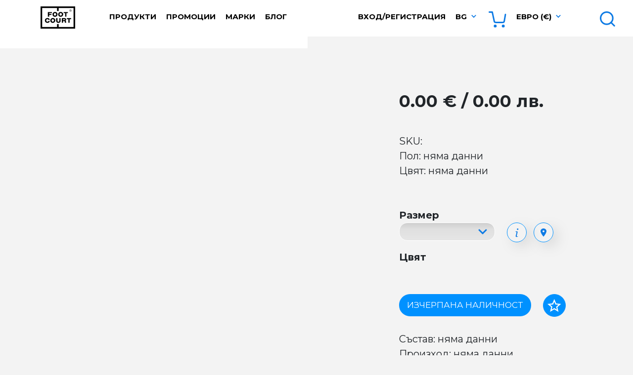

--- FILE ---
content_type: text/html; charset=UTF-8
request_url: https://www.footcourt.bg/g-shock-bgd-180fb-p8524
body_size: 6109
content:
<!DOCTYPE html>
<html lang="en">
<head>
    <meta charset="UTF-8">
    <meta name="viewport" content="width=device-width, initial-scale=1.0">
    <title>Часовници G-SHOCK BGD-180FB BGD-180FB-2ER Дамски 2er | FootCourt</title>
    <meta name="description" lang="" content="Часовници G-SHOCK BGD-180FB BGD-180FB-2ER Дамски 2er" />
    <meta name="keywords" content="Часовници, G-SHOCK, BGD-180FB, BGD-180FB-2ER, Дамски, 2er" />
    <meta http-equiv="content-type" content="text/html; charset=UTF-8" />
    <meta name="google-site-verification" content="r-wUEWBglkgvmCRwZ-w9mRyUuM84PGVGBQPTZnzYtN4" />
    <meta name="google-site-verification" content="vqPYJsQo2Fd6KnJwYsZzwpvjq3LbDUghoKRebLB_8Ks" />
    <meta name="facebook-domain-verification" content="3cpnzdwl85itixdlyc8v4wi4v3ase1" />

    <script>
      dataLayer = [];
    </script>
    <!-- Google Tag Manager -->
    <script>
    
    (function(w,d,s,l,i){w[l]=w[l]||[];w[l].push({'gtm.start':
    new Date().getTime(),event:'gtm.js'});var f=d.getElementsByTagName(s)[0],
    j=d.createElement(s),dl=l!='dataLayer'?'&l='+l:'';j.async=true;j.src=
    'https://www.googletagmanager.com/gtm.js?id='+i+dl;f.parentNode.insertBefore(j,f);
    })(window,document,'script','dataLayer','GTM-5JPTP4C');
    
    </script>
    <!-- End Google Tag Manager -->

    <meta name="viewport" content="width=device-width, initial-scale=1, maximum-scale=1" />
    <!-- Schema.org markup for Google -->
    <meta itemprop="name" content="Часовници G-SHOCK BGD-180FB BGD-180FB-2ER Дамски 2er | FootCourt">
    <meta itemprop="description" content="Часовници G-SHOCK BGD-180FB BGD-180FB-2ER Дамски 2er">
    
     <!-- Open Graph data -->
    <meta property="og:locale" content="">
    <meta property="og:type" content="website">
    <meta property="og:title" content="Часовници G-SHOCK BGD-180FB BGD-180FB-2ER Дамски 2er | FootCourt">
    <meta property="og:description" content="Часовници G-SHOCK BGD-180FB BGD-180FB-2ER Дамски 2er">
    <meta property="og:url" content="">
    <meta property="og:site_name" content="FootCourt">

    <!-- Tiwtter Cards -->
    <meta name="twitter:card" content="summary" />
    <meta name="twitter:title" content="Часовници G-SHOCK BGD-180FB BGD-180FB-2ER Дамски 2er | FootCourt" />
    <meta name="twitter:description" content="Часовници G-SHOCK BGD-180FB BGD-180FB-2ER Дамски 2er" />

    <link rel="shortcut icon" type="image/x-icon" href="https://www.footcourt.bg/resources/img/favicon.ico" />

    <link href="https://cdn.jsdelivr.net/npm/bootstrap@5.2.2/dist/css/bootstrap.min.css" rel="stylesheet" integrity="sha384-Zenh87qX5JnK2Jl0vWa8Ck2rdkQ2Bzep5IDxbcnCeuOxjzrPF/et3URy9Bv1WTRi" crossorigin="anonymous">
    <link rel="stylesheet" href="https://cdn.jsdelivr.net/npm/bootstrap-select@1.14.0-beta3/dist/css/bootstrap-select.min.css">

    <link rel="stylesheet" href="https://www.footcourt.bg/resources/css/main.css" />
    <link rel="stylesheet" href="https://beta.tbibank.support/fusion-pay-tbi/custom/files/css-tbi-footcourt.css">
    <script src="https://maps.google.com/maps/api/js?key=AIzaSyBrYnJYOGfwGC_qJaVmwSMq-RlDJl5JyzI" type="text/javascript"></script>
    <script src="https://code.jquery.com/jquery-3.6.3.min.js" integrity="sha256-pvPw+upLPUjgMXY0G+8O0xUf+/Im1MZjXxxgOcBQBXU=" crossorigin="anonymous"></script>
    <script src="https://cdn.jsdelivr.net/npm/bootstrap@5.2.2/dist/js/bootstrap.bundle.min.js" integrity="sha384-OERcA2EqjJCMA+/3y+gxIOqMEjwtxJY7qPCqsdltbNJuaOe923+mo//f6V8Qbsw3" crossorigin="anonymous"></script>
    <script src="https://cdn.jsdelivr.net/npm/bootstrap-select@1.14.0-beta3/dist/js/bootstrap-select.min.js"></script>
    <script type="text/javascript" src="https://www.footcourt.bg/resources/js/main.js"></script>
    <script type="text/javascript">
    var my_url = "https://www.footcourt.bg/";
    var l_url  = "https://www.footcourt.bg/";
    var current_url = "https://www.footcourt.bg/g-shock-bgd-180fb-p8524";
    </script>
</head>
<body>
<!-- Google Tag Manager (noscript) -->
<noscript><iframe src="https://www.googletagmanager.com/ns.html?id=GTM-5JPTP4C"
height="0" width="0" style="display:none;visibility:hidden"></iframe></noscript>
<!-- End Google Tag Manager (noscript) -->
<nav class="navbar fixed-top navbar-expand-lg">
    <div class="container-fluid">
        <div class="row w-100">
            <div class="col-lg-2 col-xl-2 col-xxl-2 m-text-center">
                <div class="row">
                    <div class="col-4 col-lg-4">
                        <button class="navbar-toggler mobile-menu-btn" type="button">
                            <span class="navbar-toggler-icon"></span>
                        </button>
                    </div>
                    <div class="col-4 col-lg-5">
                        <a class="navbar-brand" href="https://www.footcourt.bg/"></a>
                    </div>
                    <div class="col-4 col-lg-3 text-end">
                        <div class="d-inline-block d-lg-none w-auto">
                            <a class="nav-link search-btn" href="javascript:;">
                                <img class="mar-l-5" src="https://www.footcourt.bg/resources/img/icon-search.svg" />
                            </a>
                        </div>
                        <div class="d-inline-block d-lg-none w-auto">
                            <div class="basket-icon">
                                <a href="https://www.footcourt.bg/basket">
                                                                            <img src="https://www.footcourt.bg/resources/img/icon-empty-basket.svg" />
                                                                        <span data-name="basket-count">0</span>
                                </a>
                            </div>
                        </div>
                    </div>
                </div>
            </div>
            <div class="col-lg-4 col-xl-4 col-xxl-4">
                <div class="collapse navbar-collapse">
                    <ul class="navbar-nav">
                        <li class="nav-item dropdown">
                            <a class="nav-link dropdown-toggle" href="#" id="itemsDropdown" role="button" data-bs-toggle="dropdown" aria-expanded="false">
                                Продукти                            </a>
                            <ul class="dropdown-menu" aria-labelledby="itemsDropdown">
                                                                    <li><a class="dropdown-item" href="https://www.footcourt.bg/obuvki-c2">Обувки</a></li>
                                                                    <li><a class="dropdown-item" href="https://www.footcourt.bg/drehi-c1">Дрехи</a></li>
                                                                    <li><a class="dropdown-item" href="https://www.footcourt.bg/aksesoari-c3">Аксесоари</a></li>
                                                                    <li><a class="dropdown-item" href="https://www.footcourt.bg/vaucher-c9">Ваучер</a></li>
                                                            </ul>
                        </li>
                        <li class="nav-item">
                            <a class="nav-link " href="https://www.footcourt.bg/sale">Промоции</a>
                        </li>
                        <li class="nav-item">
                            <a class="nav-link " href="https://www.footcourt.bg/brands">Марки</a>
                        </li>
                        <li class="nav-item">
                            <a class="nav-link " href="https://www.footcourt.bg/blog/">Блог</a>
                        </li>
                                                    <li class="nav-item d-none d-xxl-block">
                                <a class="nav-link social" target="_blank" href="https://www.facebook.com/FootCourt.bg">
                                    <img src="https://www.footcourt.bg/resources/img/icon-facebook.svg" />
                                </a>
                            </li>
                                                                            <li class="nav-item d-none d-xxl-block">
                                <a class="nav-link social" target="_blank" href="http://instagram.com/foot_court">
                                    <img src="https://www.footcourt.bg/resources/img/icon-instagram.svg" />
                                </a>
                            </li>
                                                                            <li class="nav-item d-none d-xxl-block">
                                <a class="nav-link social" target="_blank" href="https://www.youtube.com/@footcourt4631">
                                    <img src="https://www.footcourt.bg/resources/img/icon-youtube.svg" />
                                </a>
                            </li>
                                            </ul>
                </div>
            </div>
            <div class="col-lg-5 col-xl-5 col-xxl-4">
                <div class="collapse navbar-collapse">
                    <ul class="navbar-nav ms-auto">
                                                    <li class="nav-item">
                                <a class="nav-link " href="https://www.footcourt.bg/login">Вход/Регистрация</a>
                            </li>
                                                <li class="nav-item dropdown arrow">
                            <a class="nav-link dropdown-toggle" href="javascript:;" id="langsDropdown" role="button" data-bs-toggle="dropdown" aria-expanded="false">
                                bg
                            </a>
                            <ul class="dropdown-menu" aria-labelledby="langsDropdown">
                                                                    <li><a class="dropdown-item" href="https://www.footcourt.bg/">Български</a></li>
                                                                    <li><a class="dropdown-item" href="https://www.footcourt.bg/en/">English</a></li>
                                                            </ul>
                        </li>
                        <li class="nav-item">
                            <a class="nav-link basket-icon" href="https://www.footcourt.bg/basket">
                                                                    <img src="https://www.footcourt.bg/resources/img/icon-empty-basket.svg" />
                                                                <span data-name="basket-count">0</span>
                            </a>
                        </li>
                        <li class="nav-item dropdown arrow">
                            <a class="nav-link dropdown-toggle" href="javascript:;" id="currenciesDropdown" role="button" data-bs-toggle="dropdown" aria-expanded="false">
                                Евро (€)
                            </a>
                            <ul class="dropdown-menu" aria-labelledby="currenciesDropdown">
                                                                                                                                                                                                                                                                                </ul>
                        </li>
                    </ul>
                </div>
            </div>
            <div class="col-lg-1 col-xl-1 col-xxl-2 text-end">
                <div class="collapse navbar-collapse">
                    <ul class="navbar-nav ms-auto">
                        <li class="nav-item">
                            <a class="nav-link search-btn" href="javascript:;">
                                <span class="d-none d-xxl-inline-block">Търсене</span> <img class="mar-l-5" src="https://www.footcourt.bg/resources/img/icon-search.svg" />
                            </a>
                        </li>
                    </ul>
                </div>
            </div>
        </div>
    </div>
</nav>
<div id="product-info-content"></div>

<div class="modal fade" id="sizes-modal" tabindex="-1" aria-labelledby="sizes-modal-label" aria-hidden="true">
    <div class="modal-dialog product-sizes">
        <div class="modal-content">
            <div class="modal-header">
                <h5 class="modal-title" id="sizes-modal-label">Таблица с размери</h5>
                <button type="button" class="btn-close" data-bs-dismiss="modal" aria-label="Close"></button>
            </div>
            <div class="modal-body">
                0
            </div>
            <div class="modal-footer">
                <button type="button" class="btn btn-secondary" data-bs-dismiss="modal">Затвори</button>
            </div>
        </div>
    </div>
</div>
<div class="row gx-0 mar-t-15 items-list">
    </div>

<div class="blog-list-wrapper">
    <div id="articles-list">
        <div class="row w-100">
            <div class="col-12">
                <div class="item first" >
                    <div class="shadow"></div>
                    <div class="content">
                        <div class="categories">
                                                            Интересни /                                                             Промоции /                                                             Продукти                                                     </div>
                        
                        <h2>
                            Сезонно Намаление
                        </h2>

                        <a class="btn btn-def" href="https://www.footcourt.bg/blog/sezonno-namalenie-252">прочети</a>
                    </div>
                </div>
            </div>
        </div>
    </div>
</div>

<script type="text/javascript">
$(document).ready(function() {
    var History = window.History;

    loadProductContent('8524');

    if (!jQuery.browser.safari) {
        if (window.history && window.history.pushState) {
            $(window).on('popstate', function() {
                var url = window.location.href;
                var subStr = url.match("-p(.*)");
                var product_id = subStr[1];

                var subStrU = url.match("bg/(.*)");
                var product_url = subStrU[1];

                window.location = l_url + product_url;
            });
        }
    }
});
</script>

        <footer>
            <div class="head d-none d-lg-block">
                <div class="container-fluid">
                    <div class="row justify-content-center">
                        <div class="col-lg-2 col-xl-2">
                            <span class="title">Продукти</span>
                        </div>
                        <div class="col-lg-3 col-xl-2">
                            <span class="title">Информация</span>
                        </div>
                        <div class="d-none d-xl-block col-xl-2">
                            <span class="title">Контакти</span>
                        </div>
                        <div class="col-lg-3 col-xl-2">
                            <span class="title">Твоя FootCourt</span>
                        </div>
                    </div>
                </div>
            </div>
            <div class="body d-none d-lg-block">
                <div class="container-fluid">
                    <div class="row justify-content-center">
                        <div class="col-lg-2 col-xl-1">
                            <div class="info">
                                                                    <a  href="https://www.footcourt.bg/obuvki-c2">Обувки</a>
                                    <br />
                                                                    <a  href="https://www.footcourt.bg/drehi-c1">Дрехи</a>
                                    <br />
                                                                    <a  href="https://www.footcourt.bg/aksesoari-c3">Аксесоари</a>
                                    <br />
                                                                    <a  href="https://www.footcourt.bg/vaucher-c9">Ваучер</a>
                                    <br />
                                                                <a  href="https://www.footcourt.bg/brands">Марки</a>
                                <br />
                                <a href="https://www.footcourt.bg/new" class="count ">Нови (87)</a>
                                <br />
                                <a href="https://www.footcourt.bg/sale" class="count ">Промоции (722)</a>
                            </div>
                        </div>
                        <div class="d-none d-xl-block col-xl-1"></div>
                        <div class="col-lg-3 col-xl-2">
                            <div class="info">
                                <a  href="https://www.footcourt.bg/blog/">Блог</a>
                                <br />
                                <a  href="https://www.footcourt.bg/about">За нас</a>
                                <br />
                                <a  href="https://www.footcourt.bg/locations">Локации</a>
                                <br />
                                <a  href="https://www.footcourt.bg/contacts">Контакти</a>
                                <br />
                                <a  href="https://www.footcourt.bg/order-and-delivery">Поръчка и доставка</a>
                                <br />
                                <a  href="https://www.footcourt.bg/terms">Общи условия</a>
                                <br />
                                <a  href="https://www.footcourt.bg/return">Връщане и замяна</a>
                                <br />
                                <a  href="https://www.footcourt.bg/payments">Начини на плащане</a>
                                <br />
                                <a  href="https://www.footcourt.bg/privacy-policy">Политика за поверителност</a>
                                <br />
                                <a  href="https://www.footcourt.bg/cookies">Информация за бисквитки</a>

                                <div class="payments">
                                    <img src="https://www.footcourt.bg/resources/img/payment-paypal.svg" />
                                    <img src="https://www.footcourt.bg/resources/img/payment-visa.svg" />
                                    <img src="https://www.footcourt.bg/resources/img/payment-mastercard.svg" />
                                    <br />
                                    <img src="https://www.footcourt.bg/resources/img/payment-secure.svg" class="mar-t-15" />
                                </div>
                            </div>
                        </div>
                        <div class="d-none d-xl-block col-xl-2">
                            <div class="info">
                                                                    <div class="contacts">
                                        <div class="address">
                                            <img src="https://www.footcourt.bg/resources/img/icon-marker.svg" /> София, бул. Витоша №79
                                        </div>
                                        <div class="phone">
                                            <img src="https://www.footcourt.bg/resources/img/icon-phone.svg" /> +359 885 462 446
                                        </div>
                                        <div class="mail">
                                            <img src="https://www.footcourt.bg/resources/img/icon-mail.svg" /> sales@footcourt.bg
                                        </div>
                                    </div>
                                                                    <div class="contacts">
                                        <div class="address">
                                            <img src="https://www.footcourt.bg/resources/img/icon-marker.svg" /> София, Арсеналски  №2
                                        </div>
                                        <div class="phone">
                                            <img src="https://www.footcourt.bg/resources/img/icon-phone.svg" /> +359 878 656 707
                                        </div>
                                        <div class="mail">
                                            <img src="https://www.footcourt.bg/resources/img/icon-mail.svg" /> sales@footcourt.bg
                                        </div>
                                    </div>
                                                                    <div class="contacts">
                                        <div class="address">
                                            <img src="https://www.footcourt.bg/resources/img/icon-marker.svg" /> За въпроси, свързани с поръчки:
                                        </div>
                                        <div class="phone">
                                            <img src="https://www.footcourt.bg/resources/img/icon-phone.svg" /> +359 884 636 259
                                        </div>
                                        <div class="mail">
                                            <img src="https://www.footcourt.bg/resources/img/icon-mail.svg" /> sales@footcourt.bg
                                        </div>
                                    </div>
                                                            </div>
                        </div>
                        <div class="col-lg-3 col-xl-2">
                            <div class="info">
                                <a href="https://www.footcourt.bg/profile">Моят профил</a>
                                <br />
                                <a href="https://www.footcourt.bg/profile#favourites">Любими продукти</a>
                                <br />
                                <a href="https://www.footcourt.bg/profile">Направени поръчки</a>

                                <div class="socials">
                                    <span class="title">Последвайте ни</span>
                                                                            <a target="_blank" href="https://www.facebook.com/FootCourt.bg">
                                            <img src="https://www.footcourt.bg/resources/img/icon-facebook.svg" />
                                        </a>
                                                                                                                <a target="_blank" href="http://instagram.com/foot_court">
                                            <img src="https://www.footcourt.bg/resources/img/icon-instagram.svg" />
                                        </a>
                                                                                                                <a target="_blank" href="https://www.youtube.com/@footcourt4631">
                                            <img src="https://www.footcourt.bg/resources/img/icon-youtube.svg" />
                                        </a>
                                                                    </div>

                                <div class="subscribe">
                                    <span class="title">Абонирайте се за нашия бюлетин</span>
                                    <form role="form" id="newsletter-form">
                                        <div>
                                            <input type="email" name="newsletter" id="newsletter-mail" class="form-control" placeholder="електронна поща" />
                                            <button type="button" onclick="newsletterSubscribe('newsletter-form');">
                                                <img src="https://www.footcourt.bg/resources/img/icon-newsletter-arrow.svg" />
                                            </button>
                                        </div>
                                    </form>
                                    <a href="javascript:;" data-bs-toggle="modal" data-bs-target="#newsletter-privacy">Научете повече за личните данни и бюлетина.</a>
                                    <div class="modal fade" id="newsletter-privacy" tabindex="-1" aria-hidden="true">
                                        <div class="modal-dialog">
                                            <div class="modal-content">
                                                <div class="modal-header">
                                                    <button type="button" class="btn-close" data-bs-dismiss="modal" aria-label="Close"></button>
                                                </div>
                                                <div class="modal-body">
                                                    Известно ми е, че Доставчикът е администратор на лични данни. Предоставям доброволно и свободно адреса на електронната си поща на Доставчика за целите на получаване на бюлетини от Доставчика. Декларирам, че съм запознат/а с правото си на достъп до отнасящите се до мен лични данни, както и с правото си да поискам коригирането на събраните лични данни. Декларирам, че съм запознат/а с правото си да оттегля съгласието си по всяко време. Декларирам, че съм запознат/а, че оттеглянето на съгласието не засяга законосъобразността на обработването на личните данни когато личните данни са обработвани въз основа на съгласие предоставено от мен, преди то да бъде оттеглено.
                                                </div>
                                                <div class="modal-footer">
                                                    <button type="button" class="btn btn-default" data-bs-dismiss="modal">Затвори</button>
                                                </div>
                                            </div>
                                        </div>
                                    </div>
                                </div>
                            </div>
                        </div>
                    </div>
                </div>
            </div>

            <div class="mobile-content d-block d-lg-none">
                <div class="row">
                    <div class="col-6">FootCourt 2026</div>
                    <div class="col-6 text-end">Всички права запазени</div>
                </div>
            </div>
        </footer>
        
        <div class="position-fixed top-0 end-0 p-3" style="z-index: 1040">
            <div id="liveToast" class="toast hide text-bg-def border-0" role="alert" aria-live="assertive" aria-atomic="true">
                <div class="toast-body">
                </div>
            </div>
        </div>

        <div id="search-wrapper">
            <div class="row justify-content-center w-p-100">
                <div class="col-12 col-lg-6">
                    <h2>Търсене</h2>
                    <div id="keyCode"></div>
                    <form method="get" action="https://www.footcourt.bg/search" id="formSearch">
                        <input type="text" name="s" id="searchInput" value="" class="form-control" placeholder="търсене по марка, модел или SKU ..." data-server="https://www.footcourt.bg/ajax/search" data-live-server="true" />
                    </form>
                </div>
            </div>

            <div class="close">
                <button type="button" class="btn-close btn-close-white" aria-label="Close"></button>
            </div>

            <script type="module">
                import Autocomplete from "/resources/plugins/autocomplete/autocomplete.min.js";
                Autocomplete.init();
                const opts = {
                    onSelectItem: function(item) {
                        $('#searchInput').val(item.title);
                        window.location = item.url;
                    },
                    suggestionsThreshold: 3,
                    autoselectFirst: 0,
                    maximumItems: 10,
                    fullWidth: true,
                    showAllSuggestions: true,
                    ignoreEnter: true
                };
                new Autocomplete(document.getElementById("searchInput"), opts);
            </script>
        </div>

        <div id="mobile-menu-wrapper">
            <div class="row header">
                <div class="col-5">
                    <a href="javascript:;" class="btn-close-menu"><img src="https://www.footcourt.bg/resources/img/icon-back.svg" /></a>
                </div>
                <div class="col-7">
                    <div class="row">
                        <div class="col-6">
                            <span class="title">Език</span>
                            <a class="active" href="https://www.footcourt.bg/">BG</a>
                            <a  href="https://www.footcourt.bg/en/">EN</a>
                        </div>
                        <div class="col-6">
                            <span class="title">Валута</span>
                                                            <a  href="javascript:;" onclick="changeCurrency('1');">
                                    лв.
                                </a>
                                                            <a class="active" href="javascript:;" onclick="changeCurrency('2');">
                                    €
                                </a>
                                                    </div>
                    </div>
                </div>
            </div>

            <div class="menu-content">
                <div class="buttons">
                    <div class="navbar">
                        <ul class="navbar-nav">
                            <li class="nav-item dropdown">
                                <a class="nav-link dropdown-toggle" href="#" id="itemsDropdown" role="button" data-bs-toggle="dropdown" aria-expanded="false">
                                    Продукти                                </a>
                                <ul class="dropdown-menu" aria-labelledby="itemsDropdown">
                                                                            <li><a class="dropdown-item" href="https://www.footcourt.bg/obuvki-c2">Обувки</a></li>
                                                                            <li><a class="dropdown-item" href="https://www.footcourt.bg/drehi-c1">Дрехи</a></li>
                                                                            <li><a class="dropdown-item" href="https://www.footcourt.bg/aksesoari-c3">Аксесоари</a></li>
                                                                            <li><a class="dropdown-item" href="https://www.footcourt.bg/vaucher-c9">Ваучер</a></li>
                                                                    </ul>
                            </li>
                            <li class="nav-item">
                                <a class="nav-link " href="https://www.footcourt.bg/sale">Промоции</a>
                            </li>
                            <li class="nav-item">
                                <a class="nav-link " href="https://www.footcourt.bg/brands">Марки</a>
                            </li>
                            <li class="nav-item">
                                <a class="nav-link " href="https://www.footcourt.bg/blog/">Блог</a>
                            </li>
                                                            <li class="nav-item">
                                    <a class="nav-link " href="https://www.footcourt.bg/login">Вход/Регистрация</a>
                                </li>
                                                    </ul>
                    </div>
                </div>

                <div class="footer">
                    <a  href="https://www.footcourt.bg/about">За нас</a>
                    <a  href="https://www.footcourt.bg/locations">Локации</a>
                    <a  href="https://www.footcourt.bg/contacts">Контакти</a>
                    <a  href="https://www.footcourt.bg/order-and-delivery">Поръчка и доставка</a>
                    <a  href="https://www.footcourt.bg/terms">Общи условия</a>
                    <a  href="https://www.footcourt.bg/return">Връщане и замяна</a>
                    <a  href="https://www.footcourt.bg/payments">Начини на плащане</a>
                    <a  href="https://www.footcourt.bg/privacy-policy">Политика за поверителност</a>
                    <a  href="https://www.footcourt.bg/cookies">Информация за бисквитки</a>

                    <div class="content">
                        <div class="payments">
                            <img src="https://www.footcourt.bg/resources/img/payment-paypal.svg" />
                            <img src="https://www.footcourt.bg/resources/img/payment-visa.svg" />
                            <img src="https://www.footcourt.bg/resources/img/payment-mastercard.svg" />
                            <img src="https://www.footcourt.bg/resources/img/payment-secure.svg" class="mar-t-15" />
                        </div>

                        <div class="subscribe">
                            <span class="title">Абонирайте се за нашия бюлетин</span>
                            <form role="form" id="newsletter-form">
                                <div>
                                    <input type="email" name="newsletter" id="newsletter-mail" class="form-control" placeholder="електронна поща" />
                                    <button type="button" onclick="newsletterSubscribe('newsletter-form');">
                                        <img src="https://www.footcourt.bg/resources/img/icon-newsletter-arrow.svg" />
                                    </button>
                                </div>
                            </form>
                        </div>
                        
                        <div class="socials">
                            <div class="content">
                                <span class="title">Последвайте ни</span>
                                                                    <a target="_blank" href="https://www.facebook.com/FootCourt.bg">
                                        <img src="https://www.footcourt.bg/resources/img/icon-facebook-white.svg" />
                                    </a>
                                                                                                    <a target="_blank" href="http://instagram.com/foot_court">
                                        <img src="https://www.footcourt.bg/resources/img/icon-instagram-white.svg" />
                                    </a>
                                                                                                    <a target="_blank" href="https://www.youtube.com/@footcourt4631">
                                        <img src="https://www.footcourt.bg/resources/img/icon-youtube-white.svg" />
                                    </a>
                                                            </div>
                        </div>
                    </div>
                </div>
            </div>
        </div>

        <div id="loading" class="d-none">
            <div class="spinner-border text-light" role="status">
                <span class="visually-hidden">Loading...</span>
            </div>
        </div>
        <script src="https://beta.tbibank.support/fusion-pay-tbi/custom/files/script-tbi-footcourt.js" async></script> 
    </body>
</html>

--- FILE ---
content_type: text/html; charset=UTF-8
request_url: https://www.footcourt.bg/ajax/products/info/8524
body_size: 1097
content:
<div class="row gx-0">
    <div class="col-12 col-lg-7">
        <div class="gallery">
            <div class="row gx-0">
                <div class="col-10">
                    <div id="general-image">
                                                    <img src="https://www.footcourt.bg/resources/img/product-no-image.jpg" alt="" />
                                                                        <div class="labels">
                                                                                </div>
                    </div>
                </div>
                <div class="col-2">
                    <div class="thumbnails">
                                            </div>
                </div>
            </div>
        </div>
    </div>
    <div class="col-12 col-lg-5">
        <div class="info">
            <h1 class="title"> </h1>

            <div class="prices">
                                    <span class="price">0.00 €  / 0.00 лв.</span>
                            </div>
            
            <div class="description">
                SKU: 
                <br />
                Пол: няма данни                <br />
                Цвят: няма данни            </div>

            <div class="row">
                <div class="col-3 col-lg-12 col-xxl-2">
                    <label for="size">Размер</label>
                </div>
                <div class="col-4 col-lg-6 col-xxl-4">
                    <select name="size" id="size" class="form-select blue d-block" onchange="loadProductContent(this.value, '--p'+ this.value, 0);">                                             </select> 
                </div>
                <div class="col-5 col-lg-6 col-xxl-5">
                    <a href="javascript:;" class="more" data-bs-toggle="modal" data-bs-target="#sizes-modal">
                        <img src="https://www.footcourt.bg/resources/img/icon-info.png" />
                    </a>
                    <a href="javascript:;" class="more" id="product-info-stores" data-bs-container="body" data-bs-toggle="popover" data-bs-placement="bottom" data-bs-content="" data-bs-html="true" data-bs-trigger="hover">
                        <img src="https://www.footcourt.bg/resources/img/icon-pin.svg" />
                    </a>
                </div>
            </div>
            <div class="row mar-t-15">
                <div class="col-12">
                    <label for="color">Цвят</label>
                </div>
                <div class="col-12">
                    
                                    </div>
            </div>
            
            <div class="row mar-t-60 m-mar-t-30">
                <div class="col-9 col-sm-7 col-md-5 col-lg-10 col-xl-8">
                                                                        <a class="btn btn-def btn-block" href="javascript: void(0);">Изчерпана наличност</a>
                                                            </div>
                <div class="col-3 col-sm-5 col-md-7 col-lg-2 col-xl-4">
                    <div class="actions">
                        <div class="product-wishlist-inactive- ">
                            <a href="javascript:;" onclick="addProductWishlist('', '', 1);" data-bs-toggle="tooltip" data-bs-placement="top" title="Добави в любими">
                                <img src="https://www.footcourt.bg/resources/img/icon-star.svg" />
                            </a>
                        </div>
                        <div  class="product-wishlist-active- display-none">
                            <a href="javascript:;" onclick="delProductWishlist('', '', 1);" data-bs-toggle="tooltip" data-bs-placement="top" title="Изтрий от любими">
                                <img src="https://www.footcourt.bg/resources/img/icon-star-full.svg" />
                            </a>
                        </div>
                    </div>
                </div>
            </div>
            
            <div class="bottom-description">
                Състав: няма данни                <br />
                Произход: няма данни                            </div>
        </div>
    </div>
</div>
<script type="text/javascript">
$(document).ready(function() {
    product_choose_size($('select#size'));
});
</script>

--- FILE ---
content_type: image/svg+xml
request_url: https://www.footcourt.bg/resources/img/icon-instagram-white.svg
body_size: 1835
content:
<svg xmlns="http://www.w3.org/2000/svg" width="30.065" height="29.217" viewBox="0 0 30.065 29.217">
  <path id="Shape" d="M15.032,29.217c-4.079,0-4.61-.017-6.2-.088a11.426,11.426,0,0,1-3.649-.679,7.374,7.374,0,0,1-2.663-1.686A7.138,7.138,0,0,1,.79,24.176a10.559,10.559,0,0,1-.7-3.546C.017,19.086,0,18.571,0,14.608c0-3.937.017-4.457.091-6.023a10.49,10.49,0,0,1,.7-3.546A7.162,7.162,0,0,1,2.524,2.452,7.367,7.367,0,0,1,5.187.767,11.37,11.37,0,0,1,8.835.088C10.424.017,10.954,0,15.031,0s4.608.017,6.2.088a11.424,11.424,0,0,1,3.652.679,7.379,7.379,0,0,1,2.661,1.685,7.162,7.162,0,0,1,1.736,2.587,10.654,10.654,0,0,1,.7,3.546c.073,1.56.09,2.079.09,6.023s-.017,4.462-.09,6.023a10.652,10.652,0,0,1-.7,3.545,7.165,7.165,0,0,1-1.736,2.588,7.366,7.366,0,0,1-2.66,1.686,11.444,11.444,0,0,1-3.651.679C19.641,29.2,19.111,29.217,15.032,29.217ZM13.686,2.628c-2.825,0-3.348.021-4.726.082a8.474,8.474,0,0,0-2.791.5A4.674,4.674,0,0,0,4.439,4.308a4.516,4.516,0,0,0-1.125,1.68A7.865,7.865,0,0,0,2.8,8.7c-.072,1.512-.087,1.969-.087,5.9s.015,4.392.087,5.9a7.865,7.865,0,0,0,.518,2.712A4.52,4.52,0,0,0,4.439,24.9a4.674,4.674,0,0,0,1.729,1.093,8.568,8.568,0,0,0,2.791.5c1.631.07,2.115.085,6.074.085s4.442-.015,6.074-.085a8.508,8.508,0,0,0,2.79-.5A4.677,4.677,0,0,0,25.628,24.9a4.509,4.509,0,0,0,1.125-1.678,7.906,7.906,0,0,0,.518-2.712c.072-1.585.088-2.055.088-5.9s-.015-4.316-.088-5.9a7.865,7.865,0,0,0-.518-2.712,4.533,4.533,0,0,0-1.125-1.68A4.661,4.661,0,0,0,23.9,3.22a8.508,8.508,0,0,0-2.79-.5c-1.556-.07-2.026-.084-6.074-.084H13.686Zm1.349,19.481a7.622,7.622,0,0,1-7.72-7.5,7.622,7.622,0,0,1,7.72-7.5,7.621,7.621,0,0,1,7.718,7.5A7.621,7.621,0,0,1,15.035,22.109Zm0-12.37a4.947,4.947,0,0,0-5.011,4.869,5.013,5.013,0,0,0,10.021,0A4.946,4.946,0,0,0,15.035,9.739Zm8.024-1.176a1.754,1.754,0,1,1,1.8-1.752A1.78,1.78,0,0,1,23.058,8.563Z" fill="#fff"/>
</svg>


--- FILE ---
content_type: image/svg+xml
request_url: https://www.footcourt.bg/resources/img/icon-arrow.svg
body_size: 446
content:
<svg xmlns="http://www.w3.org/2000/svg" width="10.828" height="6.828" viewBox="0 0 10.828 6.828">
  <g id="tick" transform="translate(1.414 1.414)">
    <line id="Line_4" data-name="Line 4" x2="4" y2="4" fill="none" stroke="#0f7be4" stroke-linecap="round" stroke-width="2"/>
    <line id="Line_5" data-name="Line 5" x1="4" y2="4" transform="translate(4)" fill="none" stroke="#0f7be4" stroke-linecap="round" stroke-width="2"/>
  </g>
</svg>


--- FILE ---
content_type: text/javascript
request_url: https://www.footcourt.bg/resources/plugins/autocomplete/autocomplete.min.js
body_size: 4790
content:
var x={showAllSuggestions:!1,suggestionsThreshold:1,maximumItems:0,autoselectFirst:!0,ignoreEnter:!1,updateOnSelect:!1,highlightTyped:!1,highlightClass:"",fullWidth:!1,fixed:!1,fuzzy:!1,startsWith:!1,fillIn:!1,preventBrowserAutocomplete:!1,itemClass:"",activeClasses:["bg-primary","text-white"],labelField:"label",valueField:"value",searchFields:["label"],queryParam:"query",items:[],source:null,hiddenInput:!1,hiddenValue:"",clearControl:"",datalist:"",server:"",serverMethod:"GET",serverParams:{},serverDataKey:"data",fetchOptions:{},liveServer:!1,noCache:!0,debounceTime:300,notFoundMessage:"",onRenderItem:(o,t,e)=>t,onSelectItem:(o,t)=>{},onServerResponse:(o,t)=>o.json(),onChange:(o,t)=>{},onBeforeFetch:o=>{},onAfterFetch:o=>{}},C="is-loading",E="is-active",f="show",m="next",v="prev",p=new WeakMap,A=0,b=0;function O(o,t=300){let e;return(...s)=>{clearTimeout(e),e=setTimeout(()=>{o.apply(this,s)},t)}}function I(o){return o.normalize("NFD").replace(/[\u0300-\u036f]/g,"")}function y(o){return o?I(o.toString()).toLowerCase():""}function D(o,t){if(o.indexOf(t)>=0)return!0;let e=0;for(let s=0;s<t.length;s++){let i=t[s];if(i!=" "&&(e=o.indexOf(i,e)+1,e<=0))return!1}return!0}function T(o,t){return o.parentNode.insertBefore(t,o.nextSibling)}function M(o){var t=document.createElement("textarea");return t.innerHTML=o,t.value}function w(o,t){for(let[e,s]of Object.entries(t))o.setAttribute(e,s)}function F(o){o.ariaLabel=o.innerText,o.innerHTML=o.innerText.split("").map(t=>t+"&zwj;").join("")}function H(o,t="window"){return o.split(".").reduce((e,s)=>e[s],t)}var S=class{constructor(t,e={}){if(!(t instanceof HTMLElement)){console.error("Invalid element",t);return}p.set(t,this),A++,b++,this.s=t,this.L(e),this.c=!1,this.a=!1,this.C=O(()=>{this.p(!0)},this.e.debounceTime),this.E(),this.A(),this.e.fixed&&(document.addEventListener("scroll",this,!0),window.addEventListener("resize",this));let s=this.g();s&&s.addEventListener("click",this),["focus","change","blur","input","keydown"].forEach(i=>{this.s.addEventListener(i,this)}),["mousemove","mouseleave"].forEach(i=>{this.i.addEventListener(i,this)}),this.T()}static init(t="input.autocomplete",e={}){document.querySelectorAll(t).forEach(i=>{this.getOrCreateInstance(i,e)})}static getInstance(t){return p.has(t)?p.get(t):null}static getOrCreateInstance(t,e={}){return this.getInstance(t)||new this(t,e)}dispose(){b--,["focus","change","blur","input","keydown"].forEach(e=>{this.s.removeEventListener(e,this)}),["mousemove","mouseleave"].forEach(e=>{this.i.removeEventListener(e,this)});let t=this.g();t&&t.removeEventListener("click",this),this.e.fixed&&b<=0&&(document.removeEventListener("scroll",this,!0),window.removeEventListener("resize",this)),this.i.parentElement.removeChild(this.i),p.delete(this.s)}g(){if(this.e.clearControl)return document.querySelector(this.e.clearControl)}handleEvent=t=>{["scroll","resize"].includes(t.type)?(this.v&&window.cancelAnimationFrame(this.v),this.v=window.requestAnimationFrame(()=>{this[`on${t.type}`](t)})):this[`on${t.type}`](t)};L(t={}){this.e=Object.assign({},x);let e={...t,...this.s.dataset},s=i=>["true","false","1","0",!0,!1].includes(i)&&!!JSON.parse(i);for(let[i,r]of Object.entries(x)){if(e[i]===void 0)continue;let n=e[i];switch(typeof r){case"number":this.e[i]=parseInt(n);break;case"boolean":this.e[i]=s(n);break;case"string":this.e[i]=n.toString();break;case"object":if(Array.isArray(r))if(typeof n=="string"){let a=n.includes("|")?"|":",";this.e[i]=n.split(a)}else this.e[i]=n;else this.e[i]=typeof n=="string"?JSON.parse(n):n;break;case"function":this.e[i]=typeof n=="string"?window[n]:n;break;default:this.e[i]=n;break}}}E(){if(this.s.autocomplete="off",this.s.spellcheck=!1,w(this.s,{"aria-autocomplete":"list","aria-haspopup":"menu","aria-expanded":"false",role:"combobox"}),this.s.id&&this.e.preventBrowserAutocomplete){let t=document.querySelector(`[for="${this.s.id}"]`);t&&F(t)}this.n=null,this.e.hiddenInput&&(this.n=document.createElement("input"),this.n.type="hidden",this.n.value=this.e.hiddenValue,this.n.name=this.s.name,this.s.name="_"+this.s.name,T(this.s,this.n))}A(){this.i=document.createElement("ul"),this.i.id="ac-menu-"+A,this.i.classList.add("dropdown-menu","autocomplete-menu","p-0"),this.i.style.maxHeight="280px",this.e.fullWidth||(this.i.style.maxWidth="360px"),this.e.fixed&&(this.i.style.position="fixed"),this.i.style.overflowY="auto",this.i.style.overscrollBehavior="contain",this.i.style.textAlign="unset",T(this.s,this.i),this.s.setAttribute("aria-controls",this.i.id)}onclick(t){t.target.matches(this.e.clearControl)&&this.clear()}oninput(t){this.c||(this.n&&(this.n.value=null),this.showOrSearch())}onchange(t){let e=this.s.value,s=Object.values(this.r).find(i=>i.label===e);this.e.onChange(s,this)}onblur(t){if(t.relatedTarget&&t.relatedTarget.classList.contains("modal")){this.s.focus();return}setTimeout(()=>{this.hideSuggestions()},100)}onfocus(t){this.showOrSearch()}onkeydown(t){switch(t.keyCode||t.key){case 13:case"Enter":if(this.isDropdownVisible()){let s=this.getSelection();s&&s.click(),(s||!this.e.ignoreEnter)&&t.preventDefault()}break;case 38:case"ArrowUp":t.preventDefault(),this.a=!0,this.u(v);break;case 40:case"ArrowDown":t.preventDefault(),this.a=!0,this.isDropdownVisible()?this.u(m):this.showOrSearch(!1);break;case 27:case"Escape":this.isDropdownVisible()&&(this.s.focus(),this.hideSuggestions());break}}onmousemove(t){this.a=!1}onmouseleave(t){this.removeSelection()}onscroll(t){this.d()}onresize(t){this.d()}getConfig(t=null){return t!==null?this.e[t]:this.e}setConfig(t,e){this.e[t]=e}setData(t){this.r={},this.h(t)}enable(){this.s.setAttribute("disabled","")}disable(){this.s.removeAttribute("disabled")}isDisabled(){return this.s.hasAttribute("disabled")||this.s.disabled||this.s.hasAttribute("readonly")}isDropdownVisible(){return this.i.classList.contains(f)}clear(){this.s.value="",this.n&&(this.n.value="")}getSelection(){return this.i.querySelector("a."+E)}removeSelection(){let t=this.getSelection();t&&t.classList.remove(...this.l())}l(){return[...this.e.activeClasses,E]}b(t){if(t.style.display==="none")return!1;let e=t.firstElementChild;return e.tagName==="A"&&!e.classList.contains("disabled")}u(t=m,e=null){let s=this.getSelection();if(s){let i=t===m?"nextSibling":"previousSibling";e=s.parentNode;do e=e[i];while(e&&!this.b(e));e?(s.classList.remove(...this.l()),t===v?e.parentNode.scrollTop=e.offsetTop-e.parentNode.offsetTop:e.offsetTop>e.parentNode.offsetHeight-e.offsetHeight&&(e.parentNode.scrollTop+=e.offsetHeight)):s&&(e=s.parentElement)}else{if(t===v)return e;if(!e)for(e=this.i.firstChild;e&&!this.b(e);)e=e.nextSibling}if(e){let i=e.querySelector("a");i.classList.add(...this.l()),this.s.setAttribute("aria-activedescendant",i.id),this.e.updateOnSelect&&(this.s.value=i.dataset.label)}else this.s.setAttribute("aria-activedescendant","");return e}k(){return this.isDisabled()?!1:this.s.value.length>=this.e.suggestionsThreshold}showOrSearch(t=!0){if(t&&!this.k()){this.hideSuggestions();return}this.e.liveServer?this.C():this.e.source?this.e.source(this.s.value,e=>{this.setData(e),this.f()}):this.f()}O(t){let e=this.m(),s=document.createElement("span");return e.append(s),s.classList.add("dropdown-header","text-truncate"),s.innerHTML=t,e}I(t,e){let s=e.label;if(this.e.highlightTyped){let n=y(s).indexOf(t);n!==-1&&(s=s.substring(0,n)+`<mark class="${this.e.highlightClass}">${s.substring(n,n+t.length)}</mark>`+s.substring(n+t.length,s.length))}s=this.e.onRenderItem(e,s,this);let i=this.m(),r=document.createElement("a");if(i.append(r),r.id=this.i.id+"-"+this.i.children.length,r.classList.add("dropdown-item","text-truncate"),this.e.itemClass&&r.classList.add(...this.e.itemClass.split(" ")),r.setAttribute("data-value",e.value),r.setAttribute("data-label",e.label),r.setAttribute("tabindex","-1"),r.setAttribute("role","menuitem"),r.setAttribute("href","#"),r.innerHTML=s,e.data)for(let[n,a]of Object.entries(e.data))r.dataset[n]=a;if(this.e.fillIn){let n=document.createElement("button");n.type="button",n.classList.add("btn","btn-link","border-0"),n.innerHTML=`<svg width="16" height="16" fill="currentColor" viewBox="0 0 16 16">
      <path fill-rule="evenodd" d="M2 2.5a.5.5 0 0 1 .5-.5h6a.5.5 0 0 1 0 1H3.707l10.147 10.146a.5.5 0 0 1-.708.708L3 3.707V8.5a.5.5 0 0 1-1 0z"/>
      </svg>`,i.append(n),i.classList.add("d-flex","justify-content-between"),n.addEventListener("click",a=>{this.s.value=e.label,this.s.focus()})}return r.addEventListener("mouseenter",n=>{this.a||(this.removeSelection(),i.querySelector("a").classList.add(...this.l()))}),r.addEventListener("mousedown",n=>{n.preventDefault()}),r.addEventListener("click",n=>{n.preventDefault(),this.c=!0,this.s.value=M(e.label),this.n&&(this.n.value=e.value),this.e.onSelectItem(e,this),this.hideSuggestions(),this.c=!1}),i}f(){if(document.activeElement!=this.s)return;let t=y(this.s.value);this.i.innerHTML="";let e=Object.keys(this.r),s=0,i=null,r=[];for(let n=0;n<e.length;n++){let a=e[n],h=this.r[a],c=this.e.showAllSuggestions||t.length===0,l=t.length==0&&this.e.suggestionsThreshold===0;!c&&t.length>0&&this.e.searchFields.forEach(u=>{let d=y(h[u]),g=!1;if(this.e.fuzzy)g=D(d,t);else{let L=d.indexOf(t);g=this.e.startsWith?L===0:L>=0}g&&(l=!0)});let k=l||t.length===0;if(c||l){if(s++,h.group&&!r.includes(h.group)){let d=this.O(h.group);this.i.appendChild(d),r.push(h.group)}let u=this.I(t,h);if(!i&&k&&(i=u),this.i.appendChild(u),this.e.maximumItems>0&&s>=this.e.maximumItems)break}}if(i&&this.e.autoselectFirst&&(this.removeSelection(),this.u(m,i)),s===0)if(this.e.notFoundMessage){let n=this.m();n.innerHTML=`<span class="dropdown-item">${this.e.notFoundMessage}</span>`,this.i.appendChild(n),this.w()}else this.hideSuggestions();else this.w()}m(){let t=document.createElement("li");return t.setAttribute("role","presentation"),t}w(){this.i.classList.add(f),this.i.setAttribute("role","menu"),w(this.s,{"aria-expanded":"true"}),this.d()}toggleSuggestions(t=!0){this.i.classList.contains(f)?this.hideSuggestions():this.showOrSearch(t)}hideSuggestions(){this.i.classList.remove(f),w(this.s,{"aria-expanded":"false"}),this.removeSelection()}getInput(){return this.s}getDropMenu(){return this.i}d(){let t=window.getComputedStyle(this.s),e=this.s.getBoundingClientRect(),s=t.direction==="rtl",i=this.e.fullWidth,r=this.e.fixed,n=null,a=null;r&&(n=e.x,a=e.y+e.height,s&&!i&&(n-=this.i.offsetWidth-e.width)),this.i.style.transform="unset",i&&(this.i.style.width=this.s.offsetWidth+"px"),n!==null&&(this.i.style.left=n+"px"),a!==null&&(this.i.style.top=a+"px");let h=this.i.getBoundingClientRect(),c=window.innerHeight;if(h.y+h.height>c){let l=i?e.height+4:e.height;this.i.style.transform="translateY(calc(-100.1% - "+l+"px))"}}T(){this.r={},this.h(this.e.items);let t=this.e.datalist;if(t){let e=document.querySelector(`#${t}`);if(e){let s=Array.from(e.children).map(i=>{let r=i.getAttribute("value")??i.innerHTML.toLowerCase(),n=i.innerHTML;return{value:r,label:n}});this.h(s)}else console.error(`Datalist not found ${t}`)}this.S(),this.e.server&&!this.e.liveServer&&this.p()}S(){if(this.e.hiddenInput&&!this.e.hiddenValue)for(let[t,e]of Object.entries(this.r))e.label==this.s.value&&(this.n.value=t)}h(t){let e=Object.keys(t);for(let s=0;s<e.length;s++){let i=e[s],r=t[i];if(r.group&&r.items){r.items.forEach(h=>h.group=r.group),this.h(r.items);continue}let n=typeof r=="string"?r:r.label,a=typeof r!="object"?{}:r;a.label=r[this.e.labelField]??n,a.value=r[this.e.valueField]??i,a.label&&(this.r[a.value]=a)}}p(t=!1){this.o&&this.o.abort(),this.o=new AbortController;let e=this.s.dataset.serverParams||{};typeof e=="string"&&(e=JSON.parse(e));let s=Object.assign({},this.e.serverParams,e);if(s[this.e.queryParam]=this.s.value,this.e.noCache&&(s.t=Date.now()),s.related){let a=document.getElementById(s.related);if(a){s.related=a.value;let h=a.getAttribute("name");h&&(s[h]=a.value)}}let i=new URLSearchParams(s),r=this.e.server,n=Object.assign(this.e.fetchOptions,{method:this.e.serverMethod||"GET",signal:this.o.signal});n.method==="POST"?n.body=i:r+="?"+i.toString(),this.s.classList.add(C),this.e.onBeforeFetch(this),fetch(r,n).then(a=>this.e.onServerResponse(a,this)).then(a=>{let h=H(this.e.serverDataKey,a)||a;this.setData(h),this.S(),this.o=null,t&&this.f()}).catch(a=>{a.name==="AbortError"||this.o.signal.aborted||console.error(a)}).finally(a=>{this.s.classList.remove(C),this.e.onAfterFetch(this)})}},j=S;export{j as default};
//# sourceMappingURL=autocomplete.min.js.map

--- FILE ---
content_type: image/svg+xml
request_url: https://www.footcourt.bg/resources/img/icon-star.svg
body_size: 556
content:
<svg xmlns="http://www.w3.org/2000/svg" width="28.406" height="27" viewBox="0 0 28.406 27">
  <path id="Icon_ionic-md-star-outline" data-name="Icon ionic-md-star-outline" d="M32.2,14.794l-10.214-.877L18,4.5l-3.99,9.417L3.8,14.794l7.748,6.717L9.222,31.5,18,26.2l8.777,5.3-2.322-9.989ZM19.162,24.278,18,23.577l-1.162.7L12.62,26.823l1.116-4.8.307-1.321-1.025-.889-3.726-3.23,4.91-.422,1.35-.116.529-1.248L18,10.268l1.917,4.527.529,1.248,1.351.116,4.911.422-3.726,3.23-1.025.888.307,1.321,1.116,4.8Z" transform="translate(-3.797 -4.5)" fill="#fff"/>
</svg>


--- FILE ---
content_type: image/svg+xml
request_url: https://www.footcourt.bg/resources/img/icon-youtube.svg
body_size: 627
content:
<svg xmlns="http://www.w3.org/2000/svg" width="26.6" height="18.88" viewBox="0 0 26.6 18.88">
    <path id="Subtraction_1" data-name="Subtraction 1" d="M12.8,17.88c-.08,0-8.028-.006-10-.534A3.2,3.2,0,0,1,.535,15.089,33.372,33.372,0,0,1,0,8.941,33.38,33.38,0,0,1,.535,2.792,3.2,3.2,0,0,1,2.8.534C4.771.006,12.72,0,12.8,0s8.028.006,10,.534a3.2,3.2,0,0,1,2.264,2.258A33.38,33.38,0,0,1,25.6,8.941a33.372,33.372,0,0,1-.535,6.148A3.2,3.2,0,0,1,22.8,17.347C20.828,17.874,12.88,17.88,12.8,17.88ZM10.4,5.442v7.773l6.4-3.886Z" transform="translate(0.5 0.5)" stroke="rgba(0,0,0,0)" stroke-miterlimit="10" stroke-width="1"/>
  </svg>
  

--- FILE ---
content_type: image/svg+xml
request_url: https://www.footcourt.bg/resources/img/logo.svg
body_size: 4749
content:
<svg id="FC_Logo" xmlns="http://www.w3.org/2000/svg" width="93.623" height="60" viewBox="0 0 93.623 60">
    <g id="Group_1" data-name="Group 1">
      <path id="Path_1" data-name="Path 1" d="M237.108,247.864v60h93.623v-60Zm49.016,12.257v-7.866h40.2v51.218h-40.2v-7.866h-4.408v7.866h-40.2V252.255h40.2v7.866Z" transform="translate(-237.108 -247.864)"/>
    </g>
    <g id="Group_6" data-name="Group 6" transform="translate(19.874 14.945)">
      <g id="Group_2" data-name="Group 2" transform="translate(0 0.226)">
        <path id="Path_2" data-name="Path 2" d="M269.738,285.407h3.535v-4.733h5.851V277.91h-5.851v-2.276h7.387v-2.763H269.738Z" transform="translate(-269.738 -272.871)"/>
      </g>
      <g id="Group_3" data-name="Group 3" transform="translate(12.454)">
        <path id="Path_3" data-name="Path 3" d="M296.965,272.5a6.57,6.57,0,0,0-6.778,6.494,6.342,6.342,0,0,0,6.7,6.558,6.537,6.537,0,0,0,6.858-6.654C303.742,275.189,300.892,272.5,296.965,272.5Zm.016,9.9c-2,0-3.147-1.248-3.147-3.424,0-2.155,1.135-3.391,3.115-3.391s3.146,1.268,3.146,3.391C300.095,281.12,298.931,282.4,296.981,282.4Z" transform="translate(-290.187 -272.499)"/>
      </g>
      <g id="Group_4" data-name="Group 4" transform="translate(27.787)">
        <path id="Path_4" data-name="Path 4" d="M322.138,272.5a6.569,6.569,0,0,0-6.777,6.494,6.341,6.341,0,0,0,6.7,6.558,6.537,6.537,0,0,0,6.859-6.654C328.915,275.189,326.065,272.5,322.138,272.5Zm.016,9.9c-2,0-3.147-1.248-3.147-3.424,0-2.155,1.135-3.391,3.115-3.391s3.146,1.268,3.146,3.391C325.268,281.12,324.1,282.4,322.154,282.4Z" transform="translate(-315.361 -272.499)"/>
      </g>
      <g id="Group_5" data-name="Group 5" transform="translate(42.6 0.226)">
        <path id="Path_5" data-name="Path 5" d="M339.683,272.871v2.876h3.976v9.659h3.534v-9.659h3.766v-2.876Z" transform="translate(-339.683 -272.871)"/>
      </g>
    </g>
    <g id="Group_12" data-name="Group 12" transform="translate(11.732 31.423)">
      <g id="Group_7" data-name="Group 7" transform="translate(14.583)">
        <path id="Path_6" data-name="Path 6" d="M287.091,299.663a6.569,6.569,0,0,0-6.778,6.492,6.342,6.342,0,0,0,6.7,6.558,6.537,6.537,0,0,0,6.857-6.655C293.867,302.353,291.018,299.663,287.091,299.663Zm.016,9.9c-2,0-3.146-1.247-3.146-3.423,0-2.156,1.135-3.392,3.114-3.392s3.146,1.268,3.146,3.392C290.221,308.283,289.057,309.563,287.107,309.563Z" transform="translate(-280.313 -299.663)"/>
      </g>
      <g id="Group_8" data-name="Group 8" transform="translate(30.544 0.226)">
        <path id="Path_7" data-name="Path 7" d="M315.038,307.2c0,1.921-.581,2.506-2.484,2.506s-2.5-.585-2.5-2.506v-7.169H306.52v7.346c0,3.584,2.081,5.479,6.018,5.479s6.035-1.895,6.035-5.479v-7.346h-3.534Z" transform="translate(-306.52 -300.035)"/>
      </g>
      <g id="Group_9" data-name="Group 9" transform="translate(45.715 0.226)">
        <path id="Path_8" data-name="Path 8" d="M343.091,311.271c-.036-.3-.062-.622-.088-.946a9.178,9.178,0,0,0-.392-2.365,2.19,2.19,0,0,0-1.161-1.129,2.951,2.951,0,0,0,1.836-3.01c0-2.549-1.571-3.787-4.8-3.787h-7.053V312.57h3.534v-4.38h2.581c1.45,0,1.955.444,2,1.757a12.139,12.139,0,0,0,.249,2.487l.035.136h3.557v-.379l-.063-.054C343.3,312.117,343.177,311.981,343.091,311.271Zm-8.128-8.28h3.292c1.27,0,1.529.429,1.529,1.074,0,.61-.183,1.234-1.545,1.234h-3.276Z" transform="translate(-331.428 -300.035)"/>
      </g>
      <g id="Group_10" data-name="Group 10" transform="translate(59.494 0.226)">
        <path id="Path_9" data-name="Path 9" d="M354.053,300.035v2.876h3.976v9.659h3.534v-9.659h3.766v-2.876Z" transform="translate(-354.053 -300.035)"/>
      </g>
      <g id="Group_11" data-name="Group 11">
        <path id="Path_10" data-name="Path 10" d="M263.131,302.748a2.864,2.864,0,0,1,2.849,1.746l.047.113h3.741l-.058-.227a6.844,6.844,0,0,0-13.34,1.776,6.342,6.342,0,0,0,6.7,6.558A6.5,6.5,0,0,0,269.66,308l.065-.232H266l-.048.11a2.836,2.836,0,0,1-2.788,1.683c-2,0-3.146-1.247-3.146-3.423C260.017,303.984,261.152,302.748,263.131,302.748Z" transform="translate(-256.37 -299.663)"/>
      </g>
    </g>
    <g id="Group_14" data-name="Group 14" transform="translate(78.117 8.331)">
      <g id="Group_13" data-name="Group 13">
        <path id="Path_11" data-name="Path 11" d="M365.367,264.488a2.879,2.879,0,0,1,2.916-2.891,2.885,2.885,0,1,1-2.916,2.891Zm5.3-.013a2.4,2.4,0,1,0-2.4,2.417A2.343,2.343,0,0,0,370.672,264.476Zm-3.465-1.557h1.25c.65,0,1.1.3,1.1.834a.785.785,0,0,1-.725.761.643.643,0,0,1,.424.361c.075.175.125.5.226.8.049.149.087.2.15.237v.037h-.563a3.147,3.147,0,0,1-.25-.86.557.557,0,0,0-.6-.474h-.5v1.333h-.512Zm1.225,1.3c.4,0,.6-.124.6-.449,0-.3-.225-.436-.55-.436h-.763v.884Z" transform="translate(-365.367 -261.597)"/>
      </g>
    </g>
  </svg>
  

--- FILE ---
content_type: image/svg+xml
request_url: https://www.footcourt.bg/resources/img/icon-instagram.svg
body_size: 1753
content:
<svg xmlns="http://www.w3.org/2000/svg" width="18.317" height="17.8" viewBox="0 0 18.317 17.8">
  <path id="Shape" d="M9.158,17.8c-2.485,0-2.808-.01-3.776-.054a6.961,6.961,0,0,1-2.223-.414,4.492,4.492,0,0,1-1.622-1.027A4.349,4.349,0,0,1,.481,14.729a6.433,6.433,0,0,1-.426-2.16C.011,11.628,0,11.314,0,8.9,0,6.5.011,6.184.055,5.23A6.391,6.391,0,0,1,.48,3.07,4.363,4.363,0,0,1,1.538,1.494,4.488,4.488,0,0,1,3.16.467,6.927,6.927,0,0,1,5.383.054C6.351.01,6.674,0,9.158,0s2.807.01,3.775.054a6.96,6.96,0,0,1,2.225.414,4.5,4.5,0,0,1,1.621,1.026A4.363,4.363,0,0,1,17.836,3.07a6.491,6.491,0,0,1,.426,2.16c.044.95.055,1.266.055,3.67s-.01,2.718-.055,3.67a6.49,6.49,0,0,1-.426,2.16,4.365,4.365,0,0,1-1.057,1.577,4.488,4.488,0,0,1-1.621,1.027,6.972,6.972,0,0,1-2.224.414C11.966,17.79,11.643,17.8,9.158,17.8ZM8.338,1.6c-1.721,0-2.04.013-2.879.05a5.163,5.163,0,0,0-1.7.307A2.847,2.847,0,0,0,2.7,2.625a2.752,2.752,0,0,0-.685,1.024A4.792,4.792,0,0,0,1.7,5.3c-.044.921-.053,1.2-.053,3.6s.009,2.676.053,3.6a4.792,4.792,0,0,0,.316,1.652A2.754,2.754,0,0,0,2.7,15.168a2.847,2.847,0,0,0,1.054.666,5.22,5.22,0,0,0,1.7.307c.994.043,1.288.052,3.7.052s2.706-.009,3.7-.052a5.183,5.183,0,0,0,1.7-.307,2.85,2.85,0,0,0,1.053-.666,2.747,2.747,0,0,0,.685-1.023,4.817,4.817,0,0,0,.316-1.652c.044-.966.053-1.252.053-3.6s-.009-2.629-.053-3.6A4.792,4.792,0,0,0,16.3,3.651a2.762,2.762,0,0,0-.685-1.024,2.84,2.84,0,0,0-1.053-.665,5.183,5.183,0,0,0-1.7-.307c-.948-.042-1.234-.051-3.7-.051H8.338ZM9.16,13.47a4.643,4.643,0,0,1-4.7-4.57,4.643,4.643,0,0,1,4.7-4.57,4.643,4.643,0,0,1,4.7,4.57A4.643,4.643,0,0,1,9.16,13.47Zm0-7.536A3.014,3.014,0,0,0,6.107,8.9a3.054,3.054,0,0,0,6.105,0A3.014,3.014,0,0,0,9.16,5.934Zm4.888-.717a1.068,1.068,0,1,1,1.1-1.068A1.085,1.085,0,0,1,14.048,5.217Z"/>
</svg>
